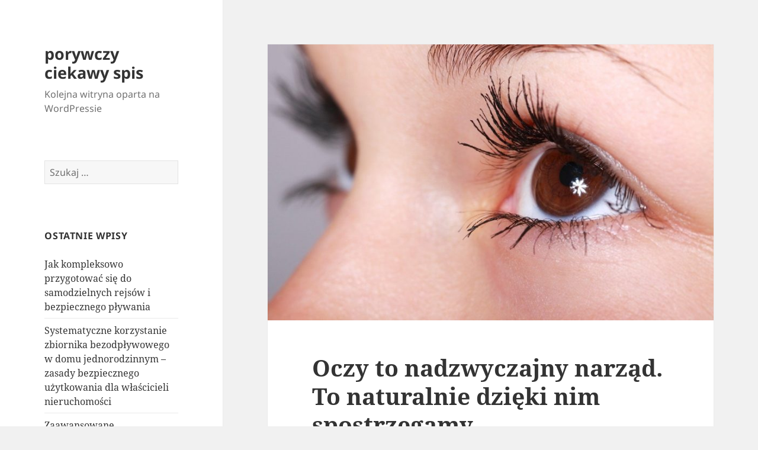

--- FILE ---
content_type: text/html; charset=UTF-8
request_url: https://logiczny.tematycznykatalog.pl/oczy-to-nadzwyczajny-narzad-to-naturalnie-dzieki-nim-spostrzegamy/
body_size: 9135
content:
<!DOCTYPE html>
<html lang="pl-PL" class="no-js">
<head>
	<meta charset="UTF-8">
	<meta name="viewport" content="width=device-width">
	<link rel="profile" href="https://gmpg.org/xfn/11">
	<link rel="pingback" href="https://logiczny.tematycznykatalog.pl/xmlrpc.php">
	<script>(function(html){html.className = html.className.replace(/\bno-js\b/,'js')})(document.documentElement);</script>
<title>Oczy to nadzwyczajny narząd. To naturalnie dzięki nim spostrzegamy. | porywczy ciekawy spis</title>
<meta name='robots' content='max-image-preview:large' />
<link rel="alternate" type="application/rss+xml" title="porywczy ciekawy spis &raquo; Kanał z wpisami" href="https://logiczny.tematycznykatalog.pl/feed/" />
<link rel="alternate" type="application/rss+xml" title="porywczy ciekawy spis &raquo; Kanał z komentarzami" href="https://logiczny.tematycznykatalog.pl/comments/feed/" />
<script>
window._wpemojiSettings = {"baseUrl":"https:\/\/s.w.org\/images\/core\/emoji\/14.0.0\/72x72\/","ext":".png","svgUrl":"https:\/\/s.w.org\/images\/core\/emoji\/14.0.0\/svg\/","svgExt":".svg","source":{"concatemoji":"https:\/\/logiczny.tematycznykatalog.pl\/wp-includes\/js\/wp-emoji-release.min.js?ver=6.4.3"}};
/*! This file is auto-generated */
!function(i,n){var o,s,e;function c(e){try{var t={supportTests:e,timestamp:(new Date).valueOf()};sessionStorage.setItem(o,JSON.stringify(t))}catch(e){}}function p(e,t,n){e.clearRect(0,0,e.canvas.width,e.canvas.height),e.fillText(t,0,0);var t=new Uint32Array(e.getImageData(0,0,e.canvas.width,e.canvas.height).data),r=(e.clearRect(0,0,e.canvas.width,e.canvas.height),e.fillText(n,0,0),new Uint32Array(e.getImageData(0,0,e.canvas.width,e.canvas.height).data));return t.every(function(e,t){return e===r[t]})}function u(e,t,n){switch(t){case"flag":return n(e,"\ud83c\udff3\ufe0f\u200d\u26a7\ufe0f","\ud83c\udff3\ufe0f\u200b\u26a7\ufe0f")?!1:!n(e,"\ud83c\uddfa\ud83c\uddf3","\ud83c\uddfa\u200b\ud83c\uddf3")&&!n(e,"\ud83c\udff4\udb40\udc67\udb40\udc62\udb40\udc65\udb40\udc6e\udb40\udc67\udb40\udc7f","\ud83c\udff4\u200b\udb40\udc67\u200b\udb40\udc62\u200b\udb40\udc65\u200b\udb40\udc6e\u200b\udb40\udc67\u200b\udb40\udc7f");case"emoji":return!n(e,"\ud83e\udef1\ud83c\udffb\u200d\ud83e\udef2\ud83c\udfff","\ud83e\udef1\ud83c\udffb\u200b\ud83e\udef2\ud83c\udfff")}return!1}function f(e,t,n){var r="undefined"!=typeof WorkerGlobalScope&&self instanceof WorkerGlobalScope?new OffscreenCanvas(300,150):i.createElement("canvas"),a=r.getContext("2d",{willReadFrequently:!0}),o=(a.textBaseline="top",a.font="600 32px Arial",{});return e.forEach(function(e){o[e]=t(a,e,n)}),o}function t(e){var t=i.createElement("script");t.src=e,t.defer=!0,i.head.appendChild(t)}"undefined"!=typeof Promise&&(o="wpEmojiSettingsSupports",s=["flag","emoji"],n.supports={everything:!0,everythingExceptFlag:!0},e=new Promise(function(e){i.addEventListener("DOMContentLoaded",e,{once:!0})}),new Promise(function(t){var n=function(){try{var e=JSON.parse(sessionStorage.getItem(o));if("object"==typeof e&&"number"==typeof e.timestamp&&(new Date).valueOf()<e.timestamp+604800&&"object"==typeof e.supportTests)return e.supportTests}catch(e){}return null}();if(!n){if("undefined"!=typeof Worker&&"undefined"!=typeof OffscreenCanvas&&"undefined"!=typeof URL&&URL.createObjectURL&&"undefined"!=typeof Blob)try{var e="postMessage("+f.toString()+"("+[JSON.stringify(s),u.toString(),p.toString()].join(",")+"));",r=new Blob([e],{type:"text/javascript"}),a=new Worker(URL.createObjectURL(r),{name:"wpTestEmojiSupports"});return void(a.onmessage=function(e){c(n=e.data),a.terminate(),t(n)})}catch(e){}c(n=f(s,u,p))}t(n)}).then(function(e){for(var t in e)n.supports[t]=e[t],n.supports.everything=n.supports.everything&&n.supports[t],"flag"!==t&&(n.supports.everythingExceptFlag=n.supports.everythingExceptFlag&&n.supports[t]);n.supports.everythingExceptFlag=n.supports.everythingExceptFlag&&!n.supports.flag,n.DOMReady=!1,n.readyCallback=function(){n.DOMReady=!0}}).then(function(){return e}).then(function(){var e;n.supports.everything||(n.readyCallback(),(e=n.source||{}).concatemoji?t(e.concatemoji):e.wpemoji&&e.twemoji&&(t(e.twemoji),t(e.wpemoji)))}))}((window,document),window._wpemojiSettings);
</script>
<style id='wp-emoji-styles-inline-css'>

	img.wp-smiley, img.emoji {
		display: inline !important;
		border: none !important;
		box-shadow: none !important;
		height: 1em !important;
		width: 1em !important;
		margin: 0 0.07em !important;
		vertical-align: -0.1em !important;
		background: none !important;
		padding: 0 !important;
	}
</style>
<link rel='stylesheet' id='wp-block-library-css' href='https://logiczny.tematycznykatalog.pl/wp-includes/css/dist/block-library/style.min.css?ver=6.4.3' media='all' />
<style id='wp-block-library-theme-inline-css'>
.wp-block-audio figcaption{color:#555;font-size:13px;text-align:center}.is-dark-theme .wp-block-audio figcaption{color:hsla(0,0%,100%,.65)}.wp-block-audio{margin:0 0 1em}.wp-block-code{border:1px solid #ccc;border-radius:4px;font-family:Menlo,Consolas,monaco,monospace;padding:.8em 1em}.wp-block-embed figcaption{color:#555;font-size:13px;text-align:center}.is-dark-theme .wp-block-embed figcaption{color:hsla(0,0%,100%,.65)}.wp-block-embed{margin:0 0 1em}.blocks-gallery-caption{color:#555;font-size:13px;text-align:center}.is-dark-theme .blocks-gallery-caption{color:hsla(0,0%,100%,.65)}.wp-block-image figcaption{color:#555;font-size:13px;text-align:center}.is-dark-theme .wp-block-image figcaption{color:hsla(0,0%,100%,.65)}.wp-block-image{margin:0 0 1em}.wp-block-pullquote{border-bottom:4px solid;border-top:4px solid;color:currentColor;margin-bottom:1.75em}.wp-block-pullquote cite,.wp-block-pullquote footer,.wp-block-pullquote__citation{color:currentColor;font-size:.8125em;font-style:normal;text-transform:uppercase}.wp-block-quote{border-left:.25em solid;margin:0 0 1.75em;padding-left:1em}.wp-block-quote cite,.wp-block-quote footer{color:currentColor;font-size:.8125em;font-style:normal;position:relative}.wp-block-quote.has-text-align-right{border-left:none;border-right:.25em solid;padding-left:0;padding-right:1em}.wp-block-quote.has-text-align-center{border:none;padding-left:0}.wp-block-quote.is-large,.wp-block-quote.is-style-large,.wp-block-quote.is-style-plain{border:none}.wp-block-search .wp-block-search__label{font-weight:700}.wp-block-search__button{border:1px solid #ccc;padding:.375em .625em}:where(.wp-block-group.has-background){padding:1.25em 2.375em}.wp-block-separator.has-css-opacity{opacity:.4}.wp-block-separator{border:none;border-bottom:2px solid;margin-left:auto;margin-right:auto}.wp-block-separator.has-alpha-channel-opacity{opacity:1}.wp-block-separator:not(.is-style-wide):not(.is-style-dots){width:100px}.wp-block-separator.has-background:not(.is-style-dots){border-bottom:none;height:1px}.wp-block-separator.has-background:not(.is-style-wide):not(.is-style-dots){height:2px}.wp-block-table{margin:0 0 1em}.wp-block-table td,.wp-block-table th{word-break:normal}.wp-block-table figcaption{color:#555;font-size:13px;text-align:center}.is-dark-theme .wp-block-table figcaption{color:hsla(0,0%,100%,.65)}.wp-block-video figcaption{color:#555;font-size:13px;text-align:center}.is-dark-theme .wp-block-video figcaption{color:hsla(0,0%,100%,.65)}.wp-block-video{margin:0 0 1em}.wp-block-template-part.has-background{margin-bottom:0;margin-top:0;padding:1.25em 2.375em}
</style>
<style id='classic-theme-styles-inline-css'>
/*! This file is auto-generated */
.wp-block-button__link{color:#fff;background-color:#32373c;border-radius:9999px;box-shadow:none;text-decoration:none;padding:calc(.667em + 2px) calc(1.333em + 2px);font-size:1.125em}.wp-block-file__button{background:#32373c;color:#fff;text-decoration:none}
</style>
<style id='global-styles-inline-css'>
body{--wp--preset--color--black: #000000;--wp--preset--color--cyan-bluish-gray: #abb8c3;--wp--preset--color--white: #fff;--wp--preset--color--pale-pink: #f78da7;--wp--preset--color--vivid-red: #cf2e2e;--wp--preset--color--luminous-vivid-orange: #ff6900;--wp--preset--color--luminous-vivid-amber: #fcb900;--wp--preset--color--light-green-cyan: #7bdcb5;--wp--preset--color--vivid-green-cyan: #00d084;--wp--preset--color--pale-cyan-blue: #8ed1fc;--wp--preset--color--vivid-cyan-blue: #0693e3;--wp--preset--color--vivid-purple: #9b51e0;--wp--preset--color--dark-gray: #111;--wp--preset--color--light-gray: #f1f1f1;--wp--preset--color--yellow: #f4ca16;--wp--preset--color--dark-brown: #352712;--wp--preset--color--medium-pink: #e53b51;--wp--preset--color--light-pink: #ffe5d1;--wp--preset--color--dark-purple: #2e2256;--wp--preset--color--purple: #674970;--wp--preset--color--blue-gray: #22313f;--wp--preset--color--bright-blue: #55c3dc;--wp--preset--color--light-blue: #e9f2f9;--wp--preset--gradient--vivid-cyan-blue-to-vivid-purple: linear-gradient(135deg,rgba(6,147,227,1) 0%,rgb(155,81,224) 100%);--wp--preset--gradient--light-green-cyan-to-vivid-green-cyan: linear-gradient(135deg,rgb(122,220,180) 0%,rgb(0,208,130) 100%);--wp--preset--gradient--luminous-vivid-amber-to-luminous-vivid-orange: linear-gradient(135deg,rgba(252,185,0,1) 0%,rgba(255,105,0,1) 100%);--wp--preset--gradient--luminous-vivid-orange-to-vivid-red: linear-gradient(135deg,rgba(255,105,0,1) 0%,rgb(207,46,46) 100%);--wp--preset--gradient--very-light-gray-to-cyan-bluish-gray: linear-gradient(135deg,rgb(238,238,238) 0%,rgb(169,184,195) 100%);--wp--preset--gradient--cool-to-warm-spectrum: linear-gradient(135deg,rgb(74,234,220) 0%,rgb(151,120,209) 20%,rgb(207,42,186) 40%,rgb(238,44,130) 60%,rgb(251,105,98) 80%,rgb(254,248,76) 100%);--wp--preset--gradient--blush-light-purple: linear-gradient(135deg,rgb(255,206,236) 0%,rgb(152,150,240) 100%);--wp--preset--gradient--blush-bordeaux: linear-gradient(135deg,rgb(254,205,165) 0%,rgb(254,45,45) 50%,rgb(107,0,62) 100%);--wp--preset--gradient--luminous-dusk: linear-gradient(135deg,rgb(255,203,112) 0%,rgb(199,81,192) 50%,rgb(65,88,208) 100%);--wp--preset--gradient--pale-ocean: linear-gradient(135deg,rgb(255,245,203) 0%,rgb(182,227,212) 50%,rgb(51,167,181) 100%);--wp--preset--gradient--electric-grass: linear-gradient(135deg,rgb(202,248,128) 0%,rgb(113,206,126) 100%);--wp--preset--gradient--midnight: linear-gradient(135deg,rgb(2,3,129) 0%,rgb(40,116,252) 100%);--wp--preset--gradient--dark-gray-gradient-gradient: linear-gradient(90deg, rgba(17,17,17,1) 0%, rgba(42,42,42,1) 100%);--wp--preset--gradient--light-gray-gradient: linear-gradient(90deg, rgba(241,241,241,1) 0%, rgba(215,215,215,1) 100%);--wp--preset--gradient--white-gradient: linear-gradient(90deg, rgba(255,255,255,1) 0%, rgba(230,230,230,1) 100%);--wp--preset--gradient--yellow-gradient: linear-gradient(90deg, rgba(244,202,22,1) 0%, rgba(205,168,10,1) 100%);--wp--preset--gradient--dark-brown-gradient: linear-gradient(90deg, rgba(53,39,18,1) 0%, rgba(91,67,31,1) 100%);--wp--preset--gradient--medium-pink-gradient: linear-gradient(90deg, rgba(229,59,81,1) 0%, rgba(209,28,51,1) 100%);--wp--preset--gradient--light-pink-gradient: linear-gradient(90deg, rgba(255,229,209,1) 0%, rgba(255,200,158,1) 100%);--wp--preset--gradient--dark-purple-gradient: linear-gradient(90deg, rgba(46,34,86,1) 0%, rgba(66,48,123,1) 100%);--wp--preset--gradient--purple-gradient: linear-gradient(90deg, rgba(103,73,112,1) 0%, rgba(131,93,143,1) 100%);--wp--preset--gradient--blue-gray-gradient: linear-gradient(90deg, rgba(34,49,63,1) 0%, rgba(52,75,96,1) 100%);--wp--preset--gradient--bright-blue-gradient: linear-gradient(90deg, rgba(85,195,220,1) 0%, rgba(43,180,211,1) 100%);--wp--preset--gradient--light-blue-gradient: linear-gradient(90deg, rgba(233,242,249,1) 0%, rgba(193,218,238,1) 100%);--wp--preset--font-size--small: 13px;--wp--preset--font-size--medium: 20px;--wp--preset--font-size--large: 36px;--wp--preset--font-size--x-large: 42px;--wp--preset--spacing--20: 0.44rem;--wp--preset--spacing--30: 0.67rem;--wp--preset--spacing--40: 1rem;--wp--preset--spacing--50: 1.5rem;--wp--preset--spacing--60: 2.25rem;--wp--preset--spacing--70: 3.38rem;--wp--preset--spacing--80: 5.06rem;--wp--preset--shadow--natural: 6px 6px 9px rgba(0, 0, 0, 0.2);--wp--preset--shadow--deep: 12px 12px 50px rgba(0, 0, 0, 0.4);--wp--preset--shadow--sharp: 6px 6px 0px rgba(0, 0, 0, 0.2);--wp--preset--shadow--outlined: 6px 6px 0px -3px rgba(255, 255, 255, 1), 6px 6px rgba(0, 0, 0, 1);--wp--preset--shadow--crisp: 6px 6px 0px rgba(0, 0, 0, 1);}:where(.is-layout-flex){gap: 0.5em;}:where(.is-layout-grid){gap: 0.5em;}body .is-layout-flow > .alignleft{float: left;margin-inline-start: 0;margin-inline-end: 2em;}body .is-layout-flow > .alignright{float: right;margin-inline-start: 2em;margin-inline-end: 0;}body .is-layout-flow > .aligncenter{margin-left: auto !important;margin-right: auto !important;}body .is-layout-constrained > .alignleft{float: left;margin-inline-start: 0;margin-inline-end: 2em;}body .is-layout-constrained > .alignright{float: right;margin-inline-start: 2em;margin-inline-end: 0;}body .is-layout-constrained > .aligncenter{margin-left: auto !important;margin-right: auto !important;}body .is-layout-constrained > :where(:not(.alignleft):not(.alignright):not(.alignfull)){max-width: var(--wp--style--global--content-size);margin-left: auto !important;margin-right: auto !important;}body .is-layout-constrained > .alignwide{max-width: var(--wp--style--global--wide-size);}body .is-layout-flex{display: flex;}body .is-layout-flex{flex-wrap: wrap;align-items: center;}body .is-layout-flex > *{margin: 0;}body .is-layout-grid{display: grid;}body .is-layout-grid > *{margin: 0;}:where(.wp-block-columns.is-layout-flex){gap: 2em;}:where(.wp-block-columns.is-layout-grid){gap: 2em;}:where(.wp-block-post-template.is-layout-flex){gap: 1.25em;}:where(.wp-block-post-template.is-layout-grid){gap: 1.25em;}.has-black-color{color: var(--wp--preset--color--black) !important;}.has-cyan-bluish-gray-color{color: var(--wp--preset--color--cyan-bluish-gray) !important;}.has-white-color{color: var(--wp--preset--color--white) !important;}.has-pale-pink-color{color: var(--wp--preset--color--pale-pink) !important;}.has-vivid-red-color{color: var(--wp--preset--color--vivid-red) !important;}.has-luminous-vivid-orange-color{color: var(--wp--preset--color--luminous-vivid-orange) !important;}.has-luminous-vivid-amber-color{color: var(--wp--preset--color--luminous-vivid-amber) !important;}.has-light-green-cyan-color{color: var(--wp--preset--color--light-green-cyan) !important;}.has-vivid-green-cyan-color{color: var(--wp--preset--color--vivid-green-cyan) !important;}.has-pale-cyan-blue-color{color: var(--wp--preset--color--pale-cyan-blue) !important;}.has-vivid-cyan-blue-color{color: var(--wp--preset--color--vivid-cyan-blue) !important;}.has-vivid-purple-color{color: var(--wp--preset--color--vivid-purple) !important;}.has-black-background-color{background-color: var(--wp--preset--color--black) !important;}.has-cyan-bluish-gray-background-color{background-color: var(--wp--preset--color--cyan-bluish-gray) !important;}.has-white-background-color{background-color: var(--wp--preset--color--white) !important;}.has-pale-pink-background-color{background-color: var(--wp--preset--color--pale-pink) !important;}.has-vivid-red-background-color{background-color: var(--wp--preset--color--vivid-red) !important;}.has-luminous-vivid-orange-background-color{background-color: var(--wp--preset--color--luminous-vivid-orange) !important;}.has-luminous-vivid-amber-background-color{background-color: var(--wp--preset--color--luminous-vivid-amber) !important;}.has-light-green-cyan-background-color{background-color: var(--wp--preset--color--light-green-cyan) !important;}.has-vivid-green-cyan-background-color{background-color: var(--wp--preset--color--vivid-green-cyan) !important;}.has-pale-cyan-blue-background-color{background-color: var(--wp--preset--color--pale-cyan-blue) !important;}.has-vivid-cyan-blue-background-color{background-color: var(--wp--preset--color--vivid-cyan-blue) !important;}.has-vivid-purple-background-color{background-color: var(--wp--preset--color--vivid-purple) !important;}.has-black-border-color{border-color: var(--wp--preset--color--black) !important;}.has-cyan-bluish-gray-border-color{border-color: var(--wp--preset--color--cyan-bluish-gray) !important;}.has-white-border-color{border-color: var(--wp--preset--color--white) !important;}.has-pale-pink-border-color{border-color: var(--wp--preset--color--pale-pink) !important;}.has-vivid-red-border-color{border-color: var(--wp--preset--color--vivid-red) !important;}.has-luminous-vivid-orange-border-color{border-color: var(--wp--preset--color--luminous-vivid-orange) !important;}.has-luminous-vivid-amber-border-color{border-color: var(--wp--preset--color--luminous-vivid-amber) !important;}.has-light-green-cyan-border-color{border-color: var(--wp--preset--color--light-green-cyan) !important;}.has-vivid-green-cyan-border-color{border-color: var(--wp--preset--color--vivid-green-cyan) !important;}.has-pale-cyan-blue-border-color{border-color: var(--wp--preset--color--pale-cyan-blue) !important;}.has-vivid-cyan-blue-border-color{border-color: var(--wp--preset--color--vivid-cyan-blue) !important;}.has-vivid-purple-border-color{border-color: var(--wp--preset--color--vivid-purple) !important;}.has-vivid-cyan-blue-to-vivid-purple-gradient-background{background: var(--wp--preset--gradient--vivid-cyan-blue-to-vivid-purple) !important;}.has-light-green-cyan-to-vivid-green-cyan-gradient-background{background: var(--wp--preset--gradient--light-green-cyan-to-vivid-green-cyan) !important;}.has-luminous-vivid-amber-to-luminous-vivid-orange-gradient-background{background: var(--wp--preset--gradient--luminous-vivid-amber-to-luminous-vivid-orange) !important;}.has-luminous-vivid-orange-to-vivid-red-gradient-background{background: var(--wp--preset--gradient--luminous-vivid-orange-to-vivid-red) !important;}.has-very-light-gray-to-cyan-bluish-gray-gradient-background{background: var(--wp--preset--gradient--very-light-gray-to-cyan-bluish-gray) !important;}.has-cool-to-warm-spectrum-gradient-background{background: var(--wp--preset--gradient--cool-to-warm-spectrum) !important;}.has-blush-light-purple-gradient-background{background: var(--wp--preset--gradient--blush-light-purple) !important;}.has-blush-bordeaux-gradient-background{background: var(--wp--preset--gradient--blush-bordeaux) !important;}.has-luminous-dusk-gradient-background{background: var(--wp--preset--gradient--luminous-dusk) !important;}.has-pale-ocean-gradient-background{background: var(--wp--preset--gradient--pale-ocean) !important;}.has-electric-grass-gradient-background{background: var(--wp--preset--gradient--electric-grass) !important;}.has-midnight-gradient-background{background: var(--wp--preset--gradient--midnight) !important;}.has-small-font-size{font-size: var(--wp--preset--font-size--small) !important;}.has-medium-font-size{font-size: var(--wp--preset--font-size--medium) !important;}.has-large-font-size{font-size: var(--wp--preset--font-size--large) !important;}.has-x-large-font-size{font-size: var(--wp--preset--font-size--x-large) !important;}
.wp-block-navigation a:where(:not(.wp-element-button)){color: inherit;}
:where(.wp-block-post-template.is-layout-flex){gap: 1.25em;}:where(.wp-block-post-template.is-layout-grid){gap: 1.25em;}
:where(.wp-block-columns.is-layout-flex){gap: 2em;}:where(.wp-block-columns.is-layout-grid){gap: 2em;}
.wp-block-pullquote{font-size: 1.5em;line-height: 1.6;}
</style>
<link rel='stylesheet' id='twentyfifteen-fonts-css' href='https://logiczny.tematycznykatalog.pl/wp-content/themes/twentyfifteen/assets/fonts/noto-sans-plus-noto-serif-plus-inconsolata.css?ver=20230328' media='all' />
<link rel='stylesheet' id='genericons-css' href='https://logiczny.tematycznykatalog.pl/wp-content/themes/twentyfifteen/genericons/genericons.css?ver=20201026' media='all' />
<link rel='stylesheet' id='twentyfifteen-style-css' href='https://logiczny.tematycznykatalog.pl/wp-content/themes/twentyfifteen/style.css?ver=20231107' media='all' />
<style id='twentyfifteen-style-inline-css'>

			.post-navigation .nav-previous { background-image: url(https://logiczny.tematycznykatalog.pl/wp-content/uploads/2024/05/rozpoczciem-img-38-825x510.jpg); }
			.post-navigation .nav-previous .post-title, .post-navigation .nav-previous a:hover .post-title, .post-navigation .nav-previous .meta-nav { color: #fff; }
			.post-navigation .nav-previous a:before { background-color: rgba(0, 0, 0, 0.4); }
		
			.post-navigation .nav-next { background-image: url(https://logiczny.tematycznykatalog.pl/wp-content/uploads/2024/06/badaniu-img-377-825x510.jpg); border-top: 0; }
			.post-navigation .nav-next .post-title, .post-navigation .nav-next a:hover .post-title, .post-navigation .nav-next .meta-nav { color: #fff; }
			.post-navigation .nav-next a:before { background-color: rgba(0, 0, 0, 0.4); }
		
</style>
<link rel='stylesheet' id='twentyfifteen-block-style-css' href='https://logiczny.tematycznykatalog.pl/wp-content/themes/twentyfifteen/css/blocks.css?ver=20230623' media='all' />
<script src="https://logiczny.tematycznykatalog.pl/wp-includes/js/jquery/jquery.min.js?ver=3.7.1" id="jquery-core-js"></script>
<script src="https://logiczny.tematycznykatalog.pl/wp-includes/js/jquery/jquery-migrate.min.js?ver=3.4.1" id="jquery-migrate-js"></script>
<script id="twentyfifteen-script-js-extra">
var screenReaderText = {"expand":"<span class=\"screen-reader-text\">rozwi\u0144 menu potomne<\/span>","collapse":"<span class=\"screen-reader-text\">zwi\u0144 menu potomne<\/span>"};
</script>
<script src="https://logiczny.tematycznykatalog.pl/wp-content/themes/twentyfifteen/js/functions.js?ver=20221101" id="twentyfifteen-script-js" defer data-wp-strategy="defer"></script>
<link rel="https://api.w.org/" href="https://logiczny.tematycznykatalog.pl/wp-json/" /><link rel="alternate" type="application/json" href="https://logiczny.tematycznykatalog.pl/wp-json/wp/v2/posts/1210" /><link rel="EditURI" type="application/rsd+xml" title="RSD" href="https://logiczny.tematycznykatalog.pl/xmlrpc.php?rsd" />
<meta name="generator" content="WordPress 6.4.3" />
<link rel="canonical" href="https://logiczny.tematycznykatalog.pl/oczy-to-nadzwyczajny-narzad-to-naturalnie-dzieki-nim-spostrzegamy/" />
<link rel='shortlink' href='https://logiczny.tematycznykatalog.pl/?p=1210' />
<link rel="alternate" type="application/json+oembed" href="https://logiczny.tematycznykatalog.pl/wp-json/oembed/1.0/embed?url=https%3A%2F%2Flogiczny.tematycznykatalog.pl%2Foczy-to-nadzwyczajny-narzad-to-naturalnie-dzieki-nim-spostrzegamy%2F" />
<link rel="alternate" type="text/xml+oembed" href="https://logiczny.tematycznykatalog.pl/wp-json/oembed/1.0/embed?url=https%3A%2F%2Flogiczny.tematycznykatalog.pl%2Foczy-to-nadzwyczajny-narzad-to-naturalnie-dzieki-nim-spostrzegamy%2F&#038;format=xml" />

<!-- platinum seo pack 1.3.8 -->
<meta name="robots" content="index,follow,noodp,noydir" />
<meta name="description" content="Oczy to wyjątkowy narząd. To właśnie dzięki nim widzimy. Jest to najważniejszy ze zmysłów człowieka. Za ich pomocą ponad 80 procent informacji z" />
<link rel="canonical" href="https://logiczny.tematycznykatalog.pl/oczy-to-nadzwyczajny-narzad-to-naturalnie-dzieki-nim-spostrzegamy/" />
<!-- /platinum one seo pack -->
<style>.recentcomments a{display:inline !important;padding:0 !important;margin:0 !important;}</style></head>

<body class="post-template-default single single-post postid-1210 single-format-standard wp-embed-responsive">
<div id="page" class="hfeed site">
	<a class="skip-link screen-reader-text" href="#content">
		Przejdź do treści	</a>

	<div id="sidebar" class="sidebar">
		<header id="masthead" class="site-header">
			<div class="site-branding">
										<p class="site-title"><a href="https://logiczny.tematycznykatalog.pl/" rel="home">porywczy ciekawy spis</a></p>
												<p class="site-description">Kolejna witryna oparta na WordPressie</p>
										<button class="secondary-toggle">Menu i widgety</button>
			</div><!-- .site-branding -->
		</header><!-- .site-header -->

			<div id="secondary" class="secondary">

		
		
					<div id="widget-area" class="widget-area" role="complementary">
				<aside id="search-2" class="widget widget_search"><form role="search" method="get" class="search-form" action="https://logiczny.tematycznykatalog.pl/">
				<label>
					<span class="screen-reader-text">Szukaj:</span>
					<input type="search" class="search-field" placeholder="Szukaj &hellip;" value="" name="s" />
				</label>
				<input type="submit" class="search-submit screen-reader-text" value="Szukaj" />
			</form></aside>
		<aside id="recent-posts-2" class="widget widget_recent_entries">
		<h2 class="widget-title">Ostatnie wpisy</h2><nav aria-label="Ostatnie wpisy">
		<ul>
											<li>
					<a href="https://logiczny.tematycznykatalog.pl/jak-kompleksowo-przygotowac-sie-do-samodzielnych-rejsow-i-bezpiecznego-plywania/">Jak kompleksowo przygotować się do samodzielnych rejsów i bezpiecznego pływania</a>
									</li>
											<li>
					<a href="https://logiczny.tematycznykatalog.pl/systematyczne-korzystanie-zbiornika-bezodplywowego-w-domu-jednorodzinnym-zasady-bezpiecznego-uzytkowania-dla-wlascicieli-nieruchomosci/">Systematyczne korzystanie zbiornika bezodpływowego w domu jednorodzinnym – zasady bezpiecznego użytkowania dla właścicieli nieruchomości</a>
									</li>
											<li>
					<a href="https://logiczny.tematycznykatalog.pl/zaawansowane-nadzorowanie-technologii-w-zakladzie/">Zaawansowane  nadzorowanie technologii  w zakładzie</a>
									</li>
											<li>
					<a href="https://logiczny.tematycznykatalog.pl/jak-zadbac-o-dluga-prace-urzadzen-agd/">Jak zadbać o długą pracę urządzeń AGD</a>
									</li>
											<li>
					<a href="https://logiczny.tematycznykatalog.pl/jak-swiadomie-kontrolowac-budzet-firmowy/">Jak świadomie  kontrolować budżet firmowy</a>
									</li>
					</ul>

		</nav></aside><aside id="recent-comments-2" class="widget widget_recent_comments"><h2 class="widget-title">Najnowsze komentarze</h2><nav aria-label="Najnowsze komentarze"><ul id="recentcomments"></ul></nav></aside><aside id="archives-2" class="widget widget_archive"><h2 class="widget-title">Archiwa</h2><nav aria-label="Archiwa">
			<ul>
					<li><a href='https://logiczny.tematycznykatalog.pl/2026/01/'>styczeń 2026</a></li>
	<li><a href='https://logiczny.tematycznykatalog.pl/2025/12/'>grudzień 2025</a></li>
	<li><a href='https://logiczny.tematycznykatalog.pl/2025/09/'>wrzesień 2025</a></li>
	<li><a href='https://logiczny.tematycznykatalog.pl/2025/07/'>lipiec 2025</a></li>
	<li><a href='https://logiczny.tematycznykatalog.pl/2025/06/'>czerwiec 2025</a></li>
	<li><a href='https://logiczny.tematycznykatalog.pl/2025/05/'>maj 2025</a></li>
	<li><a href='https://logiczny.tematycznykatalog.pl/2025/04/'>kwiecień 2025</a></li>
	<li><a href='https://logiczny.tematycznykatalog.pl/2025/03/'>marzec 2025</a></li>
	<li><a href='https://logiczny.tematycznykatalog.pl/2025/01/'>styczeń 2025</a></li>
	<li><a href='https://logiczny.tematycznykatalog.pl/2024/12/'>grudzień 2024</a></li>
	<li><a href='https://logiczny.tematycznykatalog.pl/2024/11/'>listopad 2024</a></li>
	<li><a href='https://logiczny.tematycznykatalog.pl/2024/10/'>październik 2024</a></li>
	<li><a href='https://logiczny.tematycznykatalog.pl/2024/09/'>wrzesień 2024</a></li>
	<li><a href='https://logiczny.tematycznykatalog.pl/2024/08/'>sierpień 2024</a></li>
	<li><a href='https://logiczny.tematycznykatalog.pl/2024/07/'>lipiec 2024</a></li>
	<li><a href='https://logiczny.tematycznykatalog.pl/2024/06/'>czerwiec 2024</a></li>
	<li><a href='https://logiczny.tematycznykatalog.pl/2024/05/'>maj 2024</a></li>
	<li><a href='https://logiczny.tematycznykatalog.pl/2024/04/'>kwiecień 2024</a></li>
	<li><a href='https://logiczny.tematycznykatalog.pl/2024/03/'>marzec 2024</a></li>
	<li><a href='https://logiczny.tematycznykatalog.pl/2024/02/'>luty 2024</a></li>
	<li><a href='https://logiczny.tematycznykatalog.pl/2024/01/'>styczeń 2024</a></li>
	<li><a href='https://logiczny.tematycznykatalog.pl/2023/12/'>grudzień 2023</a></li>
	<li><a href='https://logiczny.tematycznykatalog.pl/2023/10/'>październik 2023</a></li>
	<li><a href='https://logiczny.tematycznykatalog.pl/2023/09/'>wrzesień 2023</a></li>
	<li><a href='https://logiczny.tematycznykatalog.pl/2023/08/'>sierpień 2023</a></li>
	<li><a href='https://logiczny.tematycznykatalog.pl/2023/07/'>lipiec 2023</a></li>
	<li><a href='https://logiczny.tematycznykatalog.pl/2023/06/'>czerwiec 2023</a></li>
	<li><a href='https://logiczny.tematycznykatalog.pl/2023/05/'>maj 2023</a></li>
	<li><a href='https://logiczny.tematycznykatalog.pl/2023/04/'>kwiecień 2023</a></li>
	<li><a href='https://logiczny.tematycznykatalog.pl/2023/03/'>marzec 2023</a></li>
	<li><a href='https://logiczny.tematycznykatalog.pl/2023/01/'>styczeń 2023</a></li>
	<li><a href='https://logiczny.tematycznykatalog.pl/2022/11/'>listopad 2022</a></li>
	<li><a href='https://logiczny.tematycznykatalog.pl/2022/10/'>październik 2022</a></li>
	<li><a href='https://logiczny.tematycznykatalog.pl/2022/09/'>wrzesień 2022</a></li>
	<li><a href='https://logiczny.tematycznykatalog.pl/2022/08/'>sierpień 2022</a></li>
	<li><a href='https://logiczny.tematycznykatalog.pl/2022/07/'>lipiec 2022</a></li>
	<li><a href='https://logiczny.tematycznykatalog.pl/2022/06/'>czerwiec 2022</a></li>
	<li><a href='https://logiczny.tematycznykatalog.pl/2022/05/'>maj 2022</a></li>
	<li><a href='https://logiczny.tematycznykatalog.pl/2022/04/'>kwiecień 2022</a></li>
	<li><a href='https://logiczny.tematycznykatalog.pl/2022/03/'>marzec 2022</a></li>
	<li><a href='https://logiczny.tematycznykatalog.pl/2022/02/'>luty 2022</a></li>
	<li><a href='https://logiczny.tematycznykatalog.pl/2022/01/'>styczeń 2022</a></li>
	<li><a href='https://logiczny.tematycznykatalog.pl/2021/12/'>grudzień 2021</a></li>
	<li><a href='https://logiczny.tematycznykatalog.pl/2021/11/'>listopad 2021</a></li>
	<li><a href='https://logiczny.tematycznykatalog.pl/2021/10/'>październik 2021</a></li>
	<li><a href='https://logiczny.tematycznykatalog.pl/2021/09/'>wrzesień 2021</a></li>
	<li><a href='https://logiczny.tematycznykatalog.pl/2021/08/'>sierpień 2021</a></li>
	<li><a href='https://logiczny.tematycznykatalog.pl/2021/07/'>lipiec 2021</a></li>
	<li><a href='https://logiczny.tematycznykatalog.pl/2021/06/'>czerwiec 2021</a></li>
	<li><a href='https://logiczny.tematycznykatalog.pl/2021/05/'>maj 2021</a></li>
	<li><a href='https://logiczny.tematycznykatalog.pl/2021/04/'>kwiecień 2021</a></li>
	<li><a href='https://logiczny.tematycznykatalog.pl/2021/03/'>marzec 2021</a></li>
	<li><a href='https://logiczny.tematycznykatalog.pl/2021/02/'>luty 2021</a></li>
	<li><a href='https://logiczny.tematycznykatalog.pl/2021/01/'>styczeń 2021</a></li>
	<li><a href='https://logiczny.tematycznykatalog.pl/2020/12/'>grudzień 2020</a></li>
	<li><a href='https://logiczny.tematycznykatalog.pl/2020/10/'>październik 2020</a></li>
	<li><a href='https://logiczny.tematycznykatalog.pl/2020/09/'>wrzesień 2020</a></li>
	<li><a href='https://logiczny.tematycznykatalog.pl/2020/08/'>sierpień 2020</a></li>
	<li><a href='https://logiczny.tematycznykatalog.pl/2020/07/'>lipiec 2020</a></li>
	<li><a href='https://logiczny.tematycznykatalog.pl/2020/05/'>maj 2020</a></li>
	<li><a href='https://logiczny.tematycznykatalog.pl/2020/04/'>kwiecień 2020</a></li>
	<li><a href='https://logiczny.tematycznykatalog.pl/2020/03/'>marzec 2020</a></li>
	<li><a href='https://logiczny.tematycznykatalog.pl/2020/01/'>styczeń 2020</a></li>
	<li><a href='https://logiczny.tematycznykatalog.pl/2019/10/'>październik 2019</a></li>
	<li><a href='https://logiczny.tematycznykatalog.pl/2019/08/'>sierpień 2019</a></li>
	<li><a href='https://logiczny.tematycznykatalog.pl/2019/06/'>czerwiec 2019</a></li>
	<li><a href='https://logiczny.tematycznykatalog.pl/2019/05/'>maj 2019</a></li>
	<li><a href='https://logiczny.tematycznykatalog.pl/2019/02/'>luty 2019</a></li>
	<li><a href='https://logiczny.tematycznykatalog.pl/2019/01/'>styczeń 2019</a></li>
	<li><a href='https://logiczny.tematycznykatalog.pl/2018/12/'>grudzień 2018</a></li>
	<li><a href='https://logiczny.tematycznykatalog.pl/2018/11/'>listopad 2018</a></li>
	<li><a href='https://logiczny.tematycznykatalog.pl/2018/08/'>sierpień 2018</a></li>
	<li><a href='https://logiczny.tematycznykatalog.pl/2018/07/'>lipiec 2018</a></li>
	<li><a href='https://logiczny.tematycznykatalog.pl/2018/06/'>czerwiec 2018</a></li>
	<li><a href='https://logiczny.tematycznykatalog.pl/2018/04/'>kwiecień 2018</a></li>
	<li><a href='https://logiczny.tematycznykatalog.pl/2018/03/'>marzec 2018</a></li>
	<li><a href='https://logiczny.tematycznykatalog.pl/2018/02/'>luty 2018</a></li>
	<li><a href='https://logiczny.tematycznykatalog.pl/2018/01/'>styczeń 2018</a></li>
	<li><a href='https://logiczny.tematycznykatalog.pl/2017/11/'>listopad 2017</a></li>
	<li><a href='https://logiczny.tematycznykatalog.pl/2017/10/'>październik 2017</a></li>
	<li><a href='https://logiczny.tematycznykatalog.pl/2017/08/'>sierpień 2017</a></li>
	<li><a href='https://logiczny.tematycznykatalog.pl/2017/07/'>lipiec 2017</a></li>
	<li><a href='https://logiczny.tematycznykatalog.pl/2017/06/'>czerwiec 2017</a></li>
	<li><a href='https://logiczny.tematycznykatalog.pl/2017/05/'>maj 2017</a></li>
	<li><a href='https://logiczny.tematycznykatalog.pl/2017/04/'>kwiecień 2017</a></li>
	<li><a href='https://logiczny.tematycznykatalog.pl/2017/03/'>marzec 2017</a></li>
	<li><a href='https://logiczny.tematycznykatalog.pl/2017/02/'>luty 2017</a></li>
	<li><a href='https://logiczny.tematycznykatalog.pl/2017/01/'>styczeń 2017</a></li>
	<li><a href='https://logiczny.tematycznykatalog.pl/2016/12/'>grudzień 2016</a></li>
	<li><a href='https://logiczny.tematycznykatalog.pl/2016/10/'>październik 2016</a></li>
	<li><a href='https://logiczny.tematycznykatalog.pl/2016/09/'>wrzesień 2016</a></li>
	<li><a href='https://logiczny.tematycznykatalog.pl/2016/08/'>sierpień 2016</a></li>
	<li><a href='https://logiczny.tematycznykatalog.pl/2016/07/'>lipiec 2016</a></li>
	<li><a href='https://logiczny.tematycznykatalog.pl/2016/06/'>czerwiec 2016</a></li>
	<li><a href='https://logiczny.tematycznykatalog.pl/2016/05/'>maj 2016</a></li>
	<li><a href='https://logiczny.tematycznykatalog.pl/2016/02/'>luty 2016</a></li>
	<li><a href='https://logiczny.tematycznykatalog.pl/2016/01/'>styczeń 2016</a></li>
	<li><a href='https://logiczny.tematycznykatalog.pl/2015/12/'>grudzień 2015</a></li>
	<li><a href='https://logiczny.tematycznykatalog.pl/2015/11/'>listopad 2015</a></li>
	<li><a href='https://logiczny.tematycznykatalog.pl/2015/10/'>październik 2015</a></li>
	<li><a href='https://logiczny.tematycznykatalog.pl/2015/09/'>wrzesień 2015</a></li>
	<li><a href='https://logiczny.tematycznykatalog.pl/2015/08/'>sierpień 2015</a></li>
	<li><a href='https://logiczny.tematycznykatalog.pl/2015/07/'>lipiec 2015</a></li>
	<li><a href='https://logiczny.tematycznykatalog.pl/2015/05/'>maj 2015</a></li>
	<li><a href='https://logiczny.tematycznykatalog.pl/2015/04/'>kwiecień 2015</a></li>
	<li><a href='https://logiczny.tematycznykatalog.pl/2015/03/'>marzec 2015</a></li>
			</ul>

			</nav></aside><aside id="categories-2" class="widget widget_categories"><h2 class="widget-title">Kategorie</h2><nav aria-label="Kategorie">
			<ul>
					<li class="cat-item cat-item-790"><a href="https://logiczny.tematycznykatalog.pl/category/architektura/">architektura</a>
</li>
	<li class="cat-item cat-item-1"><a href="https://logiczny.tematycznykatalog.pl/category/bez-kategorii/">Bez kategorii</a>
</li>
	<li class="cat-item cat-item-716"><a href="https://logiczny.tematycznykatalog.pl/category/biznes/">biznes</a>
</li>
	<li class="cat-item cat-item-720"><a href="https://logiczny.tematycznykatalog.pl/category/budownictwo/">budownictwo</a>
</li>
	<li class="cat-item cat-item-722"><a href="https://logiczny.tematycznykatalog.pl/category/dziecko/">dziecko</a>
</li>
	<li class="cat-item cat-item-754"><a href="https://logiczny.tematycznykatalog.pl/category/edukacja/">edukacja</a>
</li>
	<li class="cat-item cat-item-731"><a href="https://logiczny.tematycznykatalog.pl/category/inne/">Inne</a>
</li>
	<li class="cat-item cat-item-719"><a href="https://logiczny.tematycznykatalog.pl/category/kulinaria/">kulinaria</a>
</li>
	<li class="cat-item cat-item-717"><a href="https://logiczny.tematycznykatalog.pl/category/motoryzacja/">motoryzacja</a>
</li>
	<li class="cat-item cat-item-745"><a href="https://logiczny.tematycznykatalog.pl/category/praca/">praca</a>
</li>
	<li class="cat-item cat-item-785"><a href="https://logiczny.tematycznykatalog.pl/category/reklama-i-marketing/">reklama i marketing</a>
</li>
	<li class="cat-item cat-item-730"><a href="https://logiczny.tematycznykatalog.pl/category/rekreacja/">rekreacja</a>
</li>
	<li class="cat-item cat-item-721"><a href="https://logiczny.tematycznykatalog.pl/category/sklepy-internetowe/">sklepy internetowe</a>
</li>
	<li class="cat-item cat-item-797"><a href="https://logiczny.tematycznykatalog.pl/category/transport/">transport</a>
</li>
	<li class="cat-item cat-item-723"><a href="https://logiczny.tematycznykatalog.pl/category/uroda/">uroda</a>
</li>
	<li class="cat-item cat-item-835"><a href="https://logiczny.tematycznykatalog.pl/category/uslugi/">usługi</a>
</li>
	<li class="cat-item cat-item-891"><a href="https://logiczny.tematycznykatalog.pl/category/wyposazenie-wnetrz/">Wyposażenie Wnętrz</a>
</li>
	<li class="cat-item cat-item-718"><a href="https://logiczny.tematycznykatalog.pl/category/zdrowie/">zdrowie</a>
</li>
			</ul>

			</nav></aside><aside id="meta-2" class="widget widget_meta"><h2 class="widget-title">Meta</h2><nav aria-label="Meta">
		<ul>
						<li><a rel="nofollow" href="https://logiczny.tematycznykatalog.pl/wp-login.php">Zaloguj się</a></li>
			<li><a href="https://logiczny.tematycznykatalog.pl/feed/">Kanał wpisów</a></li>
			<li><a href="https://logiczny.tematycznykatalog.pl/comments/feed/">Kanał komentarzy</a></li>

			<li><a href="https://pl.wordpress.org/">WordPress.org</a></li>
		</ul>

		</nav></aside>			</div><!-- .widget-area -->
		
	</div><!-- .secondary -->

	</div><!-- .sidebar -->

	<div id="content" class="site-content">

	<div id="primary" class="content-area">
		<main id="main" class="site-main">

		
<article id="post-1210" class="post-1210 post type-post status-publish format-standard has-post-thumbnail hentry category-zdrowie">
	
		<div class="post-thumbnail">
			<img width="825" height="510" src="https://logiczny.tematycznykatalog.pl/wp-content/uploads/2024/05/narzd-img-749-825x510.jpg" class="attachment-post-thumbnail size-post-thumbnail wp-post-image" alt="" decoding="async" fetchpriority="high" />	</div><!-- .post-thumbnail -->

	
	<header class="entry-header">
		<h1 class="entry-title">Oczy to nadzwyczajny narząd. To naturalnie dzięki nim spostrzegamy.</h1>	</header><!-- .entry-header -->

	<div class="entry-content">
		<p>Oczy to wyjątkowy narząd. To właśnie dzięki nim widzimy. Jest to najważniejszy ze zmysłów człowieka. Za ich pomocą ponad 80 procent informacji z otaczającego nas świata trafia prosto do mózgu. Niestety, wraz wiekiem następuje stopniowe pogarszanie się wzroku. Jest to proces fizjologiczny i nie należy mylić go z chorobą. Na ogół, pierwszymi objawami wywołanymi starczowzrocznością  są problemy z wyraźnym widzeniem z bliska w trakcie czytania książki bądź pracy na komputerze. Pierwsze objawy schorzenia zdołamy zauważyć już w okolicach 40 roku życia. </p>
<div style="background:#60E9F9;padding-bottom: 22px;margin-bottom: 10px;">
<div style="">Reklama</div>
<p><center></p>
<h2>
</h2>
<p></center></div>
<p> Jeśli zauważymy problemy podczas czytania książki, gazety, czasopisma nieunikniona stanie się wizyta u okulisty. Po zbadaniu naszego wzroku medyk dobierze odpowiednie szkła korygujące. Do leczenia prezbiopi przeważnie używa się metodę korekcii  za pomocą okularów. Odpowiednio dobrane szkła będziemy mogli zakupić w salonie okulistycznym oraz dopasować odpowiednie oprawki. Dzięki fachowości optyka dobierzemy oprawki najbardziej pasujące do naszego wyglądu, kształtu twarzy czy rozstawu oczu.</p>
	</div><!-- .entry-content -->

	
	<footer class="entry-footer">
		<span class="posted-on"><span class="screen-reader-text">Data publikacji </span><a href="https://logiczny.tematycznykatalog.pl/oczy-to-nadzwyczajny-narzad-to-naturalnie-dzieki-nim-spostrzegamy/" rel="bookmark"><time class="entry-date published updated" datetime="2024-05-24T00:28:02+02:00">24 maja 2024</time></a></span><span class="byline"><span class="author vcard"><span class="screen-reader-text">Autor </span><a class="url fn n" href="https://logiczny.tematycznykatalog.pl/author/zapnowe260/">zapnowe260</a></span></span><span class="cat-links"><span class="screen-reader-text">Kategorie </span><a href="https://logiczny.tematycznykatalog.pl/category/zdrowie/" rel="category tag">zdrowie</a></span>			</footer><!-- .entry-footer -->

</article><!-- #post-1210 -->

	<nav class="navigation post-navigation" aria-label="Wpisy">
		<h2 class="screen-reader-text">Nawigacja wpisu</h2>
		<div class="nav-links"><div class="nav-previous"><a href="https://logiczny.tematycznykatalog.pl/jakie-dokumenty-trzeba-pozyskac-przed-rozpoczeciem-budowy-domu/" rel="prev"><span class="meta-nav" aria-hidden="true">Poprzedni</span> <span class="screen-reader-text">Poprzedni wpis:</span> <span class="post-title">Jakie dokumenty trzeba pozyskać przed rozpoczęciem budowy domu?</span></a></div><div class="nav-next"><a href="https://logiczny.tematycznykatalog.pl/badaj-innowacyjnych-perspektyw-w-badaniu-wytwarzaniu-cnc-sztuka-pecyzyjnego-obrabiania-numerycznego/" rel="next"><span class="meta-nav" aria-hidden="true">Następny</span> <span class="screen-reader-text">Następny wpis:</span> <span class="post-title">Badaj Innowacyjnych Perspektyw w Badaniu Wytwarzaniu CNC: Sztuka Pecyzyjnego Obrabiania Numerycznego</span></a></div></div>
	</nav>
		</main><!-- .site-main -->
	</div><!-- .content-area -->


	</div><!-- .site-content -->

	<footer id="colophon" class="site-footer">
		<div class="site-info">
									<a href="https://pl.wordpress.org/" class="imprint">
				Dumnie wspierane przez WordPress			</a>
		</div><!-- .site-info -->
	</footer><!-- .site-footer -->

</div><!-- .site -->


</body>
</html>
